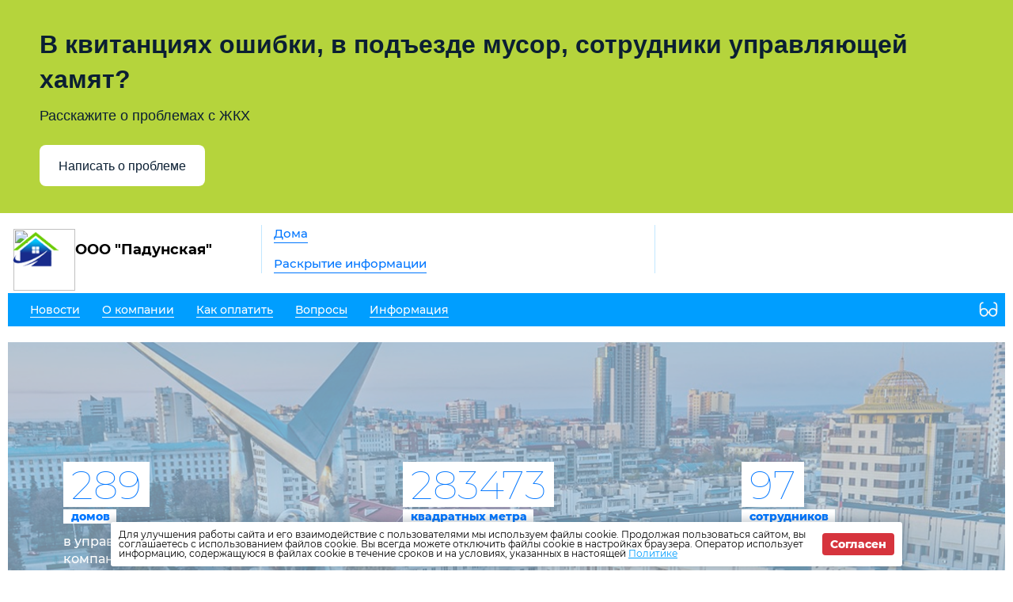

--- FILE ---
content_type: text/html; charset=UTF-8
request_url: https://pk-bratsk.ru/
body_size: 7981
content:
<style>
	.main-news__slider .swiper-container {
		width: 100%;
	}

	img.centered {
		margin: auto;
    	display: flex;
	}
</style>

<!DOCTYPE html>
<html lang="ru">
	<head>
		<meta charset="UTF-8">
		<title>ООО &quot;Падунская&quot;</title>
		<meta name="viewport" content="width=device-width,minimum-scale=1">
		<link rel="shortcut icon" href="https://burmistr.ru/local/templates/burmistr_blog/img/favicon.ico">
		<link rel="stylesheet" href="https://pk-bratsk.ru/designs/1/css/reset.css">
		<link rel="stylesheet" href="https://pk-bratsk.ru/designs/1/css/pushy.css">
		<link rel="stylesheet" href="https://pk-bratsk.ru/designs/1/css/swiper.min.css">
		<link rel="stylesheet" href="https://pk-bratsk.ru/designs/1/css/jquery.mCustomScrollbar.min.css">
		<link rel="stylesheet" href="https://pk-bratsk.ru/designs/1/css/jquery.fancybox.min.css">
		
		<link rel="stylesheet" href="https://pk-bratsk.ru/designs/1/css/azure_color.css?v2.0.1">
		
		<script src="https://pk-bratsk.ru/designs/1/js/jquery-3.2.1.min.js"></script>
		<script src="https://pk-bratsk.ru/designs/1/js/jquery-migrate-3.0.0.min.js"></script>
		
		<link href="https://cdnjs.cloudflare.com/ajax/libs/select2/4.0.6-rc.0/css/select2.min.css" rel="stylesheet"/>
		
													<link rel="stylesheet" href="https://pk-bratsk.ru/designs/common/cookies_approval/style.css?v=1.0.1">
				
		<script src='https://pos.gosuslugi.ru/bin/script.min.js'></script> 
<style>
#js-show-iframe-wrapper{position:relative;display:flex;align-items:center;justify-content:center;width:100%;min-width:293px;max-width:100%;background:linear-gradient(138.4deg,#38bafe 26.49%,#2d73bc 79.45%);color:#fff;cursor:pointer}#js-show-iframe-wrapper .pos-banner-fluid *{box-sizing:border-box}#js-show-iframe-wrapper .pos-banner-fluid .pos-banner-btn_2{display:block;width:240px;min-height:56px;font-size:18px;line-height:24px;cursor:pointer;background:#0d4cd3;color:#fff;border:none;border-radius:8px;outline:0}#js-show-iframe-wrapper .pos-banner-fluid .pos-banner-btn_2:hover{background:#1d5deb}#js-show-iframe-wrapper .pos-banner-fluid .pos-banner-btn_2:focus{background:#2a63ad}#js-show-iframe-wrapper .pos-banner-fluid .pos-banner-btn_2:active{background:#2a63ad}@-webkit-keyframes fadeInFromNone{0%{display:none;opacity:0}1%{display:block;opacity:0}100%{display:block;opacity:1}}@keyframes fadeInFromNone{0%{display:none;opacity:0}1%{display:block;opacity:0}100%{display:block;opacity:1}}@font-face{font-family:LatoWebLight;src:url(https://pos.gosuslugi.ru/bin/fonts/Lato/fonts/Lato-Light.woff2) format("woff2"),url(https://pos.gosuslugi.ru/bin/fonts/Lato/fonts/Lato-Light.woff) format("woff"),url(https://pos.gosuslugi.ru/bin/fonts/Lato/fonts/Lato-Light.ttf) format("truetype");font-style:normal;font-weight:400}@font-face{font-family:LatoWeb;src:url(https://pos.gosuslugi.ru/bin/fonts/Lato/fonts/Lato-Regular.woff2) format("woff2"),url(https://pos.gosuslugi.ru/bin/fonts/Lato/fonts/Lato-Regular.woff) format("woff"),url(https://pos.gosuslugi.ru/bin/fonts/Lato/fonts/Lato-Regular.ttf) format("truetype");font-style:normal;font-weight:400}@font-face{font-family:LatoWebBold;src:url(https://pos.gosuslugi.ru/bin/fonts/Lato/fonts/Lato-Bold.woff2) format("woff2"),url(https://pos.gosuslugi.ru/bin/fonts/Lato/fonts/Lato-Bold.woff) format("woff"),url(https://pos.gosuslugi.ru/bin/fonts/Lato/fonts/Lato-Bold.ttf) format("truetype");font-style:normal;font-weight:400}@font-face{font-family:RobotoWebLight;src:url(https://pos.gosuslugi.ru/bin/fonts/Roboto/Roboto-Light.woff2) format("woff2"),url(https://pos.gosuslugi.ru/bin/fonts/Roboto/Roboto-Light.woff) format("woff"),url(https://pos.gosuslugi.ru/bin/fonts/Roboto/Roboto-Light.ttf) format("truetype");font-style:normal;font-weight:400}@font-face{font-family:RobotoWebRegular;src:url(https://pos.gosuslugi.ru/bin/fonts/Roboto/Roboto-Regular.woff2) format("woff2"),url(https://pos.gosuslugi.ru/bin/fonts/Roboto/Roboto-Regular.woff) format("woff"),url(https://pos.gosuslugi.ru/bin/fonts/Roboto/Roboto-Regular.ttf) format("truetype");font-style:normal;font-weight:400}@font-face{font-family:RobotoWebBold;src:url(https://pos.gosuslugi.ru/bin/fonts/Roboto/Roboto-Bold.woff2) format("woff2"),url(https://pos.gosuslugi.ru/bin/fonts/Roboto/Roboto-Bold.woff) format("woff"),url(https://pos.gosuslugi.ru/bin/fonts/Roboto/Roboto-Bold.ttf) format("truetype");font-style:normal;font-weight:400}@font-face{font-family:ScadaWebRegular;src:url(https://pos.gosuslugi.ru/bin/fonts/Scada/Scada-Regular.woff2) format("woff2"),url(https://pos.gosuslugi.ru/bin/fonts/Scada/Scada-Regular.woff) format("woff"),url(https://pos.gosuslugi.ru/bin/fonts/Scada/Scada-Regular.ttf) format("truetype");font-style:normal;font-weight:400}@font-face{font-family:ScadaWebBold;src:url(https://pos.gosuslugi.ru/bin/fonts/Scada/Scada-Bold.woff2) format("woff2"),url(https://pos.gosuslugi.ru/bin/fonts/Scada/Scada-Bold.woff) format("woff"),url(https://pos.gosuslugi.ru/bin/fonts/Scada/Scada-Bold.ttf) format("truetype");font-style:normal;font-weight:400}@font-face{font-family:Geometria;src:url(https://pos.gosuslugi.ru/bin/fonts/Geometria/Geometria.eot);src:url(https://pos.gosuslugi.ru/bin/fonts/Geometria/Geometria.eot?#iefix) format("embedded-opentype"),url(https://pos.gosuslugi.ru/bin/fonts/Geometria/Geometria.woff) format("woff"),url(https://pos.gosuslugi.ru/bin/fonts/Geometria/Geometria.ttf) format("truetype");font-weight:400;font-style:normal}@font-face{font-family:Geometria-ExtraBold;src:url(https://pos.gosuslugi.ru/bin/fonts/Geometria/Geometria-ExtraBold.eot);src:url(https://pos.gosuslugi.ru/bin/fonts/Geometria/Geometria-ExtraBold.eot?#iefix) format("embedded-opentype"),url(https://pos.gosuslugi.ru/bin/fonts/Geometria/Geometria-ExtraBold.woff) format("woff"),url(https://pos.gosuslugi.ru/bin/fonts/Geometria/Geometria-ExtraBold.ttf) format("truetype");font-weight:800;font-style:normal}
</style>

<style>
#js-show-iframe-wrapper{background:var(--pos-banner-fluid-36__background)}#js-show-iframe-wrapper .pos-banner-fluid .pos-banner-btn_2{width:100%;min-height:52px;background:#fff;color:#0b1f33;font-size:16px;font-family:LatoWeb,sans-serif;font-weight:400;padding:0;line-height:1.2}#js-show-iframe-wrapper .pos-banner-fluid .pos-banner-btn_2:active,#js-show-iframe-wrapper .pos-banner-fluid .pos-banner-btn_2:focus,#js-show-iframe-wrapper .pos-banner-fluid .pos-banner-btn_2:hover{background:#e4ecfd}#js-show-iframe-wrapper .bf-36{:relative;display:grid;grid-templapositionte-columns:var(--pos-banner-fluid-36__grid-template-columns);grid-template-rows:var(--pos-banner-fluid-36__grid-template-rows);width:100%;max-width:var(--pos-banner-fluid-36__max-width);box-sizing:border-box;grid-auto-flow:row dense}#js-show-iframe-wrapper .bf-36__decor{background:var(--pos-banner-fluid-36__bg-url) var(--pos-banner-fluid-36__bg-url-position) no-repeat;background-size:cover;background-color:#f8efec;position:relative}#js-show-iframe-wrapper .bf-36__content{display:flex;flex-direction:column;padding:var(--pos-banner-fluid-36__content-padding);grid-row:var(--pos-banner-fluid-36__content-grid-row);justify-content:center}#js-show-iframe-wrapper .bf-36__description{display:flex;flex-direction:column;margin:var(--pos-banner-fluid-36__description-margin)}#js-show-iframe-wrapper .bf-36__text{margin:var(--pos-banner-fluid-36__text-margin);font-size:var(--pos-banner-fluid-36__text-font-size);line-height:1.4;font-family:LatoWeb,sans-serif;font-weight:700;color:#0b1f33}#js-show-iframe-wrapper .bf-36__text_small{font-size:var(--pos-banner-fluid-36__text-small-font-size);font-weight:400;margin:0}#js-show-iframe-wrapper .bf-36__bottom-wrap{display:flex;flex-direction:row;align-items:center}#js-show-iframe-wrapper .bf-36__logo-wrap{position:absolute;top:var(--pos-banner-fluid-36__logo-wrap-top);left:0;padding:var(--pos-banner-fluid-36__logo-wrap-padding);background:#fff;border-radius:0 0 8px 0}#js-show-iframe-wrapper .bf-36__logo{width:var(--pos-banner-fluid-36__logo-width);margin-left:1px}#js-show-iframe-wrapper .bf-36__slogan{font-family:LatoWeb,sans-serif;font-weight:700;font-size:var(--pos-banner-fluid-36__slogan-font-size);line-height:1.2;color:#005ca9}#js-show-iframe-wrapper .bf-36__btn-wrap{width:100%;max-width:var(--pos-banner-fluid-36__button-wrap-max-width)}
</style >
<div id='js-show-iframe-wrapper'>
  <div class='pos-banner-fluid bf-36'>

    <div class='bf-36__decor'>
      <div class='bf-36__logo-wrap'>
        <img
          class='bf-36__logo'
          src='https://pos.gosuslugi.ru/bin/banner-fluid/gosuslugi-logo-blue.svg'
          alt='Госуслуги'
        />
        <div class='bf-36__slogan'>Решаем вместе</div >
      </div >
    </div >
    <div class='bf-36__content'>
      <div class='bf-36__description'>
          <span class='bf-36__text'>
            В квитанциях ошибки, в подъезде мусор, сотрудники управляющей хамят?
          </span >
        <span class='bf-36__text bf-36__text_small'>
            Расскажите о проблемах с ЖКХ
          </span >
      </div >

      <div class='bf-36__bottom-wrap'>
        <div class='bf-36__btn-wrap'>
          <!-- pos-banner-btn_2 не удалять; другие классы не добавлять -->
          <button
            class='pos-banner-btn_2'
            type='button'
          >Написать о проблеме
          </button >
        </div >
      </div>
    </div >

  </div >
</div >
<script>

(function(){
  "use strict";function ownKeys(e,t){var n=Object.keys(e);if(Object.getOwnPropertySymbols){var o=Object.getOwnPropertySymbols(e);if(t)o=o.filter(function(t){return Object.getOwnPropertyDescriptor(e,t).enumerable});n.push.apply(n,o)}return n}function _objectSpread(e){for(var t=1;t<arguments.length;t++){var n=null!=arguments[t]?arguments[t]:{};if(t%2)ownKeys(Object(n),true).forEach(function(t){_defineProperty(e,t,n[t])});else if(Object.getOwnPropertyDescriptors)Object.defineProperties(e,Object.getOwnPropertyDescriptors(n));else ownKeys(Object(n)).forEach(function(t){Object.defineProperty(e,t,Object.getOwnPropertyDescriptor(n,t))})}return e}function _defineProperty(e,t,n){if(t in e)Object.defineProperty(e,t,{value:n,enumerable:true,configurable:true,writable:true});else e[t]=n;return e}var POS_PREFIX_36="--pos-banner-fluid-36__",posOptionsInitialBanner36={background:"#b5d43c","grid-template-columns":"100%","grid-template-rows":"264px auto","max-width":"100%","text-font-size":"20px","text-small-font-size":"14px","text-margin":"0 0 12px 0","description-margin":"0 0 24px 0","button-wrap-max-width":"100%","bg-url":"url('https://pos.gosuslugi.ru/bin/banner-fluid/35/banner-fluid-bg-35.svg')","bg-url-position":"right bottom","content-padding":"26px 24px 20px","content-grid-row":"0","logo-wrap-padding":"16px 12px 12px","logo-width":"65px","logo-wrap-top":"0","slogan-font-size":"12px"},setStyles=function(e,t){var n=arguments.length>2&&void 0!==arguments[2]?arguments[2]:POS_PREFIX_36;Object.keys(e).forEach(function(o){t.style.setProperty(n+o,e[o])})},removeStyles=function(e,t){var n=arguments.length>2&&void 0!==arguments[2]?arguments[2]:POS_PREFIX_36;Object.keys(e).forEach(function(e){t.style.removeProperty(n+e)})};function changePosBannerOnResize(){var e=document.documentElement,t=_objectSpread({},posOptionsInitialBanner36),n=document.getElementById("js-show-iframe-wrapper"),o=n?n.offsetWidth:document.body.offsetWidth;if(o>340)t["button-wrap-max-width"]="209px";if(o>360)t["bg-url"]="url('https://pos.gosuslugi.ru/bin/banner-fluid/35/banner-fluid-bg-35-2.svg')",t["bg-url-position"]="calc(100% + 135px) bottom";if(o>482)t["text-font-size"]="23px",t["text-small-font-size"]="18px",t["bg-url-position"]="center bottom";if(o>568)t["bg-url"]="url('https://pos.gosuslugi.ru/bin/banner-fluid/35/banner-fluid-bg-35.svg')",t["bg-url-position"]="calc(100% + 35px) bottom",t["text-font-size"]="24px",t["text-small-font-size"]="14px",t["grid-template-columns"]="1fr 292px",t["grid-template-rows"]="100%",t["content-grid-row"]="1",t["content-padding"]="48px 24px";if(o>783)t["grid-template-columns"]="1fr 390px",t["bg-url"]="url('https://pos.gosuslugi.ru/bin/banner-fluid/35/banner-fluid-bg-35-2.svg')",t["bg-url-position"]="calc(100% + 144px) bottom",t["text-small-font-size"]="18px",t["content-padding"]="30px 24px";if(o>820)t["grid-template-columns"]="1fr 420px";if(o>918)t["bg-url-position"]="calc(100% + 100px) bottom";if(o>1098)t["bg-url-position"]="center bottom",t["grid-template-columns"]="1fr 557px",t["text-font-size"]="32px",t["content-padding"]="34px 50px",t["logo-width"]="78px",t["slogan-font-size"]="15px",t["logo-wrap-padding"]="20px 16px 16px";if(o>1422)t["max-width"]="1422px",t["grid-template-columns"]="1fr 720px",t.background="linear-gradient(90deg, #b5d43c 50%, #E0ECFE 50%)";setStyles(t,e)}changePosBannerOnResize(),window.addEventListener("resize",changePosBannerOnResize),window.onunload=function(){var e=document.documentElement,t=_objectSpread({},posOptionsInitialBanner36);window.removeEventListener("resize",changePosBannerOnResize),removeStyles(t,e)};
})()
</script>
 <script>Widget("https://pos.gosuslugi.ru/form", 341449)</script>
	</head>
	<body>
		<header>
	<div class="header-top flex">
		<div class="flex nowrap">
			<div class="logo flex">
				<a href="/"></a>
				<div class="flex valign nowrap">
					<span class="flex center">
						<img src="https://pk-bratsk.ru/designs/1/img/logo.png"
						     alt="ООО &quot;Падунская&quot;">
					</span>
					<div class="logo-text">ООО &quot;Падунская&quot;</div>
				</div>
			</div>
			<div class="header-top__center flex">
				<nav class="header-top__nav">
					<a href="https://pk-bratsk.ru/gis/houses">Дома</a>
					<a href="https://pk-bratsk.ru/gis/info">Раскрытие информации</a>
				</nav>
			</div>
		</div>
		<div class="contacts flex nowrap">
	<div class="contacts__phone">
			</div>
	
	<div class="contacts__signature">
			</div>
</div>		<div class="profile">
			<div class="profile__url">
							</div>
			<div class="profile__social_network">
				<div class="flex valign">
																													</div>
					<div class="flex valign">
																													</div>
			</div>
		</div>
	</div>
	<div class="header-bottom flex nowrap">
		<button class="menu-btn">
			<span></span>
			<span></span>
			<span></span>
		</button>
				<div class="flex valign header-bottom__block">
			<div class="flex">
				<ul class="header-bottom__nav flex">
					<li class="submenu">
						<strong><span>Новости</span></strong>
						<ul class="submenu__nav">
														<li>
								<a href="https://pk-bratsk.ru/news/zkh">
									<span>Новости ЖКХ</span>
								</a>
							</li>
														<li>
								<a href="https://pk-bratsk.ru/news/company">
									<span>Новости компании</span>
								</a>
							</li>
						</ul>
					</li>
					<li class="submenu">
						<strong><span>О компании</span></strong>
						<ul class="submenu__nav">
							<li>
								<a href="https://pk-bratsk.ru/about">
									<span>О нас</span>
								</a>
							</li>
							<li>
								<a href="https://pk-bratsk.ru/about/vacancies">
									<span>Вакансии</span>
								</a>
							</li>
							<li>
								<a href="https://pk-bratsk.ru/about/phones">
									<span>Важные телефоны</span>
								</a>
							</li>
							<li>
								<a href="https://pk-bratsk.ru/about/docs">
									<span>Документы</span>
								</a>
							</li>
							<li>
								<a href="https://pk-bratsk.ru/about/gallery">
									<span>Фотогалерея</span>
								</a>
							</li>
							<li>
								<a href="https://pk-bratsk.ru/about/video">
									<span>Видеогалерея</span>
								</a>
							</li>
						</ul>
					</li>
					<li>
						<a href="https://pk-bratsk.ru/pay">
							<span>Как оплатить</span>
						</a>
					</li>
					<li>
						<a href="https://pk-bratsk.ru/faq">
							<span>Вопросы</span>
						</a>
					</li>
											<li class="submenu">
							<strong><span>Информация</span></strong>
							<ul class="submenu__nav" style="max-width:300px;">
																	<li>
										<a href="https://pk-bratsk.ru/content/43709">
											<span>Официальные аккаунты ведомства в социальных сетях и мессенджерах</span>
										</a>
									</li>
																	<li>
										<a href="https://pk-bratsk.ru/content/31690">
											<span>Инструкция по регистрации в ФКР</span>
										</a>
									</li>
																	<li>
										<a href="https://pk-bratsk.ru/content/30110">
											<span>Информация по вопросам настройки ТВ антенн при неполадках. Пресс-релиз РТРС</span>
										</a>
									</li>
																	<li>
										<a href="https://pk-bratsk.ru/content/29930">
											<span>ПАМЯТКА  по выгулу домашних животных</span>
										</a>
									</li>
																	<li>
										<a href="https://pk-bratsk.ru/content/29332">
											<span>О работе телефона «горячей линии»</span>
										</a>
									</li>
															</ul>
						</li>
									</ul>
			</div>
					</div>
		<button type="button" class="version"></button>
	</div>
	<div class="flex visible-xs additional-header-links nowrap justi">
					</div>
</header>		
		<div class="wrapper home-page">
				<main class="container">
		
		<section class="company" style='background-image: url(https://pk-bratsk.ru/designs/1/img/main/background.png)'>
							<div class="substrate"></div>
			
				<ul class="company-items flex align justi">
					<li>
												<div class="item-number">289</div>
						<div class="item-label">домов</div>
						
						<p>в управлении нашей компании</p>
					</li>
					<li>
											<div class="item-number">
							283473
						</div>
						<div class="item-label">
							квадратных метра
						</div>
						
						<p>в управлении нашей компании</p>
					</li>
					<li>
											<div class="item-number">
							97
						</div>
						<div class="item-label">
							сотрудников
						</div>
						
						<p>трудятся в нашем коллективе</p>
					</li>
				</ul>
					</section>
		
		<section class="company-news">
							<div class="main-news flex nowrap">
					<h2 class="section-title">
						<a href="https://pk-bratsk.ru/news/company">Новости компании</a>
					</h2>
					<div class="main-news__slider flex justi nowrap">
						<div class="swiper-button prev"></div>
						<div class="swiper-container">
							<div class="swiper-wrapper">
																	<div class="swiper-slide">
										<div class="date flex valign">
											<div class="month">
												21.01
											</div>
											<div class="year">
												2022
											</div>
										</div>
										<a href="https://pk-bratsk.ru/news/company/25523">
											<span>ГИС ЖКХ. Просто, удобно, честно. #ЖКХменяется</span>
										</a>
									</div>
																	<div class="swiper-slide">
										<div class="date flex valign">
											<div class="month">
												22.12
											</div>
											<div class="year">
												2025
											</div>
										</div>
										<a href="https://pk-bratsk.ru/news/company/49783">
											<span>Всероссийский конкурс &quot;Краса ЖКХ 2025&quot;</span>
										</a>
									</div>
																	<div class="swiper-slide">
										<div class="date flex valign">
											<div class="month">
												19.12
											</div>
											<div class="year">
												2025
											</div>
										</div>
										<a href="https://pk-bratsk.ru/news/company/49755">
											<span>Начни Новый год без долгов</span>
										</a>
									</div>
																	<div class="swiper-slide">
										<div class="date flex valign">
											<div class="month">
												16.12
											</div>
											<div class="year">
												2025
											</div>
										</div>
										<a href="https://pk-bratsk.ru/news/company/49699">
											<span>Сервисы поддержки для участников СВО и членов их семей</span>
										</a>
									</div>
																	<div class="swiper-slide">
										<div class="date flex valign">
											<div class="month">
												21.10
											</div>
											<div class="year">
												2025
											</div>
										</div>
										<a href="https://pk-bratsk.ru/news/company/48629">
											<span>ИРКУТСКСТАТ ПРОВОДИТ ОПРОС НАСЕЛЕНИЯ  ОБ ИСПОЛЬЗОВАНИИ ЦИФРОВЫХ ТЕХНОЛОГИЙ</span>
										</a>
									</div>
																	<div class="swiper-slide">
										<div class="date flex valign">
											<div class="month">
												16.10
											</div>
											<div class="year">
												2025
											</div>
										</div>
										<a href="https://pk-bratsk.ru/news/company/48476">
											<span>Чат Компании ООО &quot;Падунская&quot;</span>
										</a>
									</div>
																	<div class="swiper-slide">
										<div class="date flex valign">
											<div class="month">
												08.10
											</div>
											<div class="year">
												2025
											</div>
										</div>
										<a href="https://pk-bratsk.ru/news/company/48322">
											<span>Памятка по действиям населения при  возникновении угроз</span>
										</a>
									</div>
																	<div class="swiper-slide">
										<div class="date flex valign">
											<div class="month">
												02.09
											</div>
											<div class="year">
												2025
											</div>
										</div>
										<a href="https://pk-bratsk.ru/news/company/47715">
											<span>&quot;Клади трубку без разговоров&quot;</span>
										</a>
									</div>
																	<div class="swiper-slide">
										<div class="date flex valign">
											<div class="month">
												23.04
											</div>
											<div class="year">
												2025
											</div>
										</div>
										<a href="https://pk-bratsk.ru/news/company/45794">
											<span>Система &quot;Город&quot; С 28.04.2025 в водит коммисию</span>
										</a>
									</div>
																	<div class="swiper-slide">
										<div class="date flex valign">
											<div class="month">
												06.03
											</div>
											<div class="year">
												2025
											</div>
										</div>
										<a href="https://pk-bratsk.ru/news/company/45021">
											<span>ВСЕРОССИЙСКАЯ МОБИЛЬНАЯ АКЦИЯ «УРА ПОБЕДЕ!»</span>
										</a>
									</div>
																	<div class="swiper-slide">
										<div class="date flex valign">
											<div class="month">
												17.10
											</div>
											<div class="year">
												2024
											</div>
										</div>
										<a href="https://pk-bratsk.ru/news/company/43009">
											<span>НАРОДНЫЙ ФРОНТ</span>
										</a>
									</div>
																	<div class="swiper-slide">
										<div class="date flex valign">
											<div class="month">
												23.07
											</div>
											<div class="year">
												2024
											</div>
										</div>
										<a href="https://pk-bratsk.ru/news/company/42013">
											<span>Смена Регионального оператора</span>
										</a>
									</div>
															</div>
						</div>
						<div class="swiper-button next"></div>
					</div>
				</div>
					</section>
		
		<section>
			<div class="main-links flex">
							</div>		</section>
		
					<section class="important-news-row">
				<div class="important-news flex nowrap">
											<img
							src="/thumbs/2796/MbWDNSoITj3Ch70Rb4GGhGOUhVBK90KuCZznp4bT_360__.jpg"
							alt="Общее собрание собственников через ГИС ЖКХ"
						>
										<div class="news-body">
						<div class="date flex valign">
							<div class="month">
								24 апреля
							</div>
							<div class="year">
								2025
							</div>
						</div>
						<a href="https://pk-bratsk.ru/news/company/45814">
							<span>Общее собрание собственников через ГИС ЖКХ</span>
						</a>
						<pre></pre>
					</div>
				</div>
			</section>
				
					<section class="news-row">
				<div class="news-wrapper">
        <div class="container-small">
            <h2 class="section-title">
                <a href="https://pk-bratsk.ru/news/zkh"
                >
                    Новости ЖКХ
                </a>
            </h2>
            <ul class="news-items flex justi">
                                    <li>
                        <div class="flex nowrap">
                                                            <img
                                    src="/thumbs/2796/YEydH5vVzGO4ZFehTjymxHwZDBDnq9IJReB8l0Xx_62_62_.jpg"
                                >
                                                        <div>
                                <div class="date flex valign">
                                    <div class="month">
                                        21.10
                                    </div>
                                    <div class="year">
                                        2025
                                    </div>
                                </div>
                                
                                <a href="https://pk-bratsk.ru/news/zkh/48616">
                                    <span>Электронный платёж: как изменится оплата ЖКУ в ближайшем будущем</span>
                                </a>
                            </div>
                        </div>
                    </li>
                                    <li>
                        <div class="flex nowrap">
                                                            <img
                                    src="/thumbs/2796/W2fhzSquUXGVjDi0ojoLE6m5O270n8zvSCPqdBss_62_62_.jpg"
                                >
                                                        <div>
                                <div class="date flex valign">
                                    <div class="month">
                                        07.10
                                    </div>
                                    <div class="year">
                                        2025
                                    </div>
                                </div>
                                
                                <a href="https://pk-bratsk.ru/news/zkh/48315">
                                    <span>ФАС объявила о росте тарифов на электроэнергию</span>
                                </a>
                            </div>
                        </div>
                    </li>
                                    <li>
                        <div class="flex nowrap">
                                                            <img
                                    src="/thumbs/2796/C2Xubn44pxmoi2BFQFN6Bkh8yNy9J82vOLdffgdL_62_62_.jpg"
                                >
                                                        <div>
                                <div class="date flex valign">
                                    <div class="month">
                                        07.10
                                    </div>
                                    <div class="year">
                                        2025
                                    </div>
                                </div>
                                
                                <a href="https://pk-bratsk.ru/news/zkh/48314">
                                    <span>Новая форма для жалоб: Минцифры упрощает обращение граждан по вопросам подключения сети Интернет</span>
                                </a>
                            </div>
                        </div>
                    </li>
                                    <li>
                        <div class="flex nowrap">
                                                            <img
                                    src="/thumbs/2796/wfFrvyfgROM48CqYEhJhaSNQSKb1ADwvCdVHOHCP_62_62_.jpg"
                                >
                                                        <div>
                                <div class="date flex valign">
                                    <div class="month">
                                        19.06
                                    </div>
                                    <div class="year">
                                        2025
                                    </div>
                                </div>
                                
                                <a href="https://pk-bratsk.ru/news/zkh/46710">
                                    <span>Госдума одобрила законопроект, который изменяет сроки внесения платежей за ЖКУ</span>
                                </a>
                            </div>
                        </div>
                    </li>
                            </ul>
        </div>
    </div>
			</section>
				
					<section class="documents-gallery">
				<div class="justi flex">
					<div class="documents">
						<h2 class="section-title">
							<a href="https://pk-bratsk.ru/about/docs">Документы</a>
						</h2>
						
						<ul class="documents-list">
						<li class="documents-list__item pdf">
				<a href="/storage/company/2796/site_docs/mjLCmUhFlXLlhoSidNfsbkjacft4AWcHrNNNmr3J.pdf" download="Сводная ведомость результатов проведения СОУТ (1).pdf">
					Сводная ведомость результатов проведения СОУТ 2
				</a>
								<div class="flex valign download-wrap">
					<span style="width: 60px;text-align: center;">370,3 KB</span>
					<a href="/storage/company/2796/site_docs/mjLCmUhFlXLlhoSidNfsbkjacft4AWcHrNNNmr3J.pdf" download="Сводная ведомость результатов проведения СОУТ (1).pdf" class="download-link"></a>
				</div>
			</li>
								<li class="documents-list__item pdf">
				<a href="/storage/company/2796/site_docs/PbffGFLNY37bAO79ujRFlJZi8bUEhaRTDhqjX6ZG.pdf" download="Сводная ведомость результатов проведения СОУТ.pdf">
					Сводная ведомость результатов проведения СОУТ
				</a>
								<div class="flex valign download-wrap">
					<span style="width: 60px;text-align: center;">357,81 KB</span>
					<a href="/storage/company/2796/site_docs/PbffGFLNY37bAO79ujRFlJZi8bUEhaRTDhqjX6ZG.pdf" download="Сводная ведомость результатов проведения СОУТ.pdf" class="download-link"></a>
				</div>
			</li>
								<li class="documents-list__item pdf">
				<a href="/storage/company/2796/site_docs/fcupttC1xwpBJIEhNWsZv18tZzPXRAA7cUJoJvGX.pdf" download="Сводная ведомость проведения специальной оценки условий труда.pdf">
					Сводная ведомасть результатов проведения специальной оценки условий труда
				</a>
								<div class="flex valign download-wrap">
					<span style="width: 60px;text-align: center;">420,44 KB</span>
					<a href="/storage/company/2796/site_docs/fcupttC1xwpBJIEhNWsZv18tZzPXRAA7cUJoJvGX.pdf" download="Сводная ведомость проведения специальной оценки условий труда.pdf" class="download-link"></a>
				</div>
			</li>
				
</ul>					</div>
				</div>
			</section>
			</main>

			</div>
		
		<footer>
	<div class="footer-top flex valign">
		<div class="flex valign">
			<div class="logo flex">
				<a href="/"></a>
				<div class="flex valign nowrap">
					<span class="flex center">
						<img src="https://pk-bratsk.ru/designs/1/img/logo.png"
						     alt="ООО &quot;Падунская&quot;">
					</span>
					<div class="logo-text">ООО &quot;Падунская&quot;</div>
				</div>
			</div>
		</div>
		<ul class="footer-top__nav flex justi nowrap">
														</ul>
		<div class="burmistr-logo">
			<a href="//burmistr.ru" target="_blank">
				<img src="https://pk-bratsk.ru/designs/1/img/red_burmistr_logo.png" alt="Бурмистр.Ру"/>
			</a>
		</div>
	</div>
	<div class="footer-bottom flex">
		<div class="copyright">
						<p>2026 &copy; ООО &quot;Падунская&quot;</p>
			<a href="/storage/company/2796/site_politic/1TNISSyXOHMYNqzKNuesNE2gwPoxdb8dE5c1LQnU.pdf"
					download="Политика ПД.pdf" >
				Политика конфиденциальности</a>
		</div>
		<div class="contacts flex nowrap">
	<div class="contacts__phone">
			</div>
	
	<div class="contacts__signature">
			</div>
</div>		<div class="footer-bottom__menu">
			<ul>
									<li>
						<a href="https://pk-bratsk.ru/news/zkh">
							<span>Новости ЖКХ</span>
						</a>
					</li>
								<li>
					<a href="https://pk-bratsk.ru/news/company">
						<span>Новости компании</span>
					</a>
				</li>
				<li>
					<a href="https://pk-bratsk.ru/pay">
						<span>Как оплатить</span>
					</a>
				</li>
			</ul>
			<ul>
				<li>
					<a href="https://pk-bratsk.ru/gis/houses">
						<span>Дома</span>
					</a>
				</li>
				<li>
					<a href="https://pk-bratsk.ru/gis/info">
						<span>Раскрытие информации</span>
					</a>
				</li>
				<li>
					<a href="https://pk-bratsk.ru/faq">
						<span>Вопросы</span>
					</a>
				</li>
			</ul>
		</div>
		<div class="footer-bottom__social">
			<div class="flex center">
																							</div>
					</div>
	</div>
</footer>

<iframe id="post_form" name="post_form"></iframe>

<div class="pushy pushy-right">
	<ul>
		<li class="pushy-link link-lg">
			<a href="https://pk-bratsk.ru/gis/houses">
				<span>Дома</span>
			</a>
		</li>
		<li class="pushy-link link-lg">
			<a href="https://pk-bratsk.ru/gis/info">
				<span>Раскрытие информации</span>
			</a>
		</li>
		<li class="spacer"></li>
					<li class="pushy-link">
				<a href="https://pk-bratsk.ru/news/zkh">
					<span>Новости ЖКХ</span>
				</a>
			</li>
				<li class="pushy-link">
			<a href="https://pk-bratsk.ru/news/company">
				<span>Новости компании</span>
			</a>
		</li>
		<li class="pushy-submenu">
			<button><span>О компании</span></button>
			<ul>
				<li class="pushy-link">
					<a href="https://pk-bratsk.ru/about">
						<span>О нас</span>
					</a>
				</li>
				<li class="pushy-link">
					<a href="https://pk-bratsk.ru/about/vacancies">
						<span>Вакансии</span>
					</a>
				</li>
				<li class="pushy-link">
					<a href="https://pk-bratsk.ru/about/phones">
						<span>Важные телефоны</span>
					</a>
				</li>
				<li class="pushy-link">
					<a href="https://pk-bratsk.ru/about/docs">
						<span>Документы</span>
					</a>
				</li>
				<li class="pushy-link">
					<a href="https://pk-bratsk.ru/about/gallery">
						<span>Фотогалерея</span>
					</a>
				</li>
				<li class="pushy-link">
					<a href="https://pk-bratsk.ru/about/video">
						<span>Видеогалерея</span>
					</a>
				</li>
			</ul>
		</li>
		<li class="pushy-link">
			<a href="https://pk-bratsk.ru/pay">
				<span>Как оплатить</span>
			</a>
		</li>
		<li class="pushy-link">
			<a href="https://pk-bratsk.ru/faq">
				<span>Вопросы</span>
			</a>
		</li>
					<li class="pushy-submenu">
				<button><span>Информация</span></button>
				<ul>
											<li class="pushy-link">
							<a href="https://pk-bratsk.ru/content/43709">
								<span>Официальные аккаунты ведомства в социальных сетях и мессенджерах</span>
							</a>
						</li>
											<li class="pushy-link">
							<a href="https://pk-bratsk.ru/content/31690">
								<span>Инструкция по регистрации в ФКР</span>
							</a>
						</li>
											<li class="pushy-link">
							<a href="https://pk-bratsk.ru/content/30110">
								<span>Информация по вопросам настройки ТВ антенн при неполадках. Пресс-релиз РТРС</span>
							</a>
						</li>
											<li class="pushy-link">
							<a href="https://pk-bratsk.ru/content/29930">
								<span>ПАМЯТКА  по выгулу домашних животных</span>
							</a>
						</li>
											<li class="pushy-link">
							<a href="https://pk-bratsk.ru/content/29332">
								<span>О работе телефона «горячей линии»</span>
							</a>
						</li>
									</ul>
			</li>
			</ul>
</div>
<div class="site-overlay"></div>


	<div class="cookies-approval">
		<div class="container">
			<div class="content">
				<p>
					Для улучшения работы сайта и его взаимодействие с пользователями мы используем файлы cookie.
					Продолжая пользоваться сайтом, вы соглашаетесь с использованием файлов cookie.
					Вы всегда можете отключить файлы cookie в настройках браузера.
					Оператор использует информацию, содержащуюся в файлах cookie в течение сроков и на условиях,
					указанных в настоящей <a
							href="/storage/company/2796/site_politic/1TNISSyXOHMYNqzKNuesNE2gwPoxdb8dE5c1LQnU.pdf"
							download="Политика ПД.pdf">Политике</a>
				</p>
				<button type="button">Согласен</button>
			</div>
		</div>
	</div>

<script type="text/javascript" src="https://pk-bratsk.ru/designs/1/js/jquery.inputmask.js"></script>
<script type="text/javascript" src="https://pk-bratsk.ru/designs/1/js/pushy.min.js"></script>
<script type="text/javascript" src="https://pk-bratsk.ru/designs/1/js/jquery.dotdotdot.min.js"></script>
<script type="text/javascript" src="https://pk-bratsk.ru/designs/1/js/fancybox/jquery.fancybox.min.js"></script>
<script type="text/javascript" src="https://pk-bratsk.ru/designs/1/js/swiper.min.js"></script>
<script type="text/javascript" src="https://pk-bratsk.ru/designs/1/js/jquery.mCustomScrollbar.concat.min.js"></script>
<script src="https://cdnjs.cloudflare.com/ajax/libs/select2/4.0.6-rc.0/js/select2.min.js"></script>
<script type="text/javascript" src="https://pk-bratsk.ru/designs/1/js/jquery.validate.min.js"></script>
<script type="text/javascript" src="https://pk-bratsk.ru/designs/1/js/valid_scripts.js"></script>
<script src="https://pk-bratsk.ru/designs/1/js/scripts.js?v=1.0.1"></script>
	<script type="text/javascript" src="https://pk-bratsk.ru/designs/common/cookies_approval/script.js"></script>
	</body>
</html>

--- FILE ---
content_type: text/css
request_url: https://pk-bratsk.ru/designs/1/fonts/montserattlight.css
body_size: 183
content:
@font-face{
	font-family: 'Montserrat-Light';
	font-style: normal;
	font-weight: normal;
	font-display: swap;
	src: url('../internal_fonts/Montserrat-Light.ttf') format('truetype');
}

--- FILE ---
content_type: text/css
request_url: https://pk-bratsk.ru/designs/1/fonts/montserratregular.css
body_size: 188
content:
@font-face{
	font-family: 'Montserrat-Regular';
	font-style: normal;
	font-weight: normal;
	font-display: swap;
	src: url('../internal_fonts//Montserrat-Regular.ttf') format('truetype');
}

--- FILE ---
content_type: image/svg+xml
request_url: https://pk-bratsk.ru/designs/1/img/download/azure.svg
body_size: 1076
content:
<?xml version="1.0" encoding="utf-8"?>
<!-- Generator: Adobe Illustrator 17.1.0, SVG Export Plug-In . SVG Version: 6.00 Build 0)  -->
<!DOCTYPE svg PUBLIC "-//W3C//DTD SVG 1.1//EN" "http://www.w3.org/Graphics/SVG/1.1/DTD/svg11.dtd">
<svg version="1.1" id="Layer_1" xmlns="http://www.w3.org/2000/svg" xmlns:xlink="http://www.w3.org/1999/xlink" x="0px" y="0px"
	 viewBox="0 0 22 16.9" enable-background="new 0 0 22 16.9" xml:space="preserve" fill="#0076ff">
<g>
	<g>
		<path d="M14.6,6.3c-0.2-0.3-0.5-0.5-0.8-0.5h-1.8V0.9C11.9,0.4,11.5,0,11,0s-0.9,0.4-0.9,0.9v4.9H8.3C7.9,5.8,7.6,6,7.4,6.3
			C7.3,6.7,7.3,7,7.5,7.3l2.8,3.7c0,0,0,0,0,0c0.1,0.1,0.1,0.1,0.2,0.2c0,0,0.1,0,0.1,0.1c0.1,0.1,0.2,0.1,0.4,0.1s0.3,0,0.4-0.1
			c0,0,0.1,0,0.1-0.1c0.1-0.1,0.2-0.1,0.2-0.2c0,0,0,0,0,0l2.8-3.7C14.7,7,14.7,6.7,14.6,6.3z"/>
	</g>
</g>
<g>
	<g>
		<path d="M21.1,8.6c-0.5,0-0.9,0.4-0.9,0.9v2.8c0,1.5-1.2,2.8-2.8,2.8H4.6c-1.5,0-2.8-1.2-2.8-2.8V9.5c0-0.5-0.4-0.9-0.9-0.9
			C0.4,8.6,0,9,0,9.5v2.8c0,2.5,2.1,4.6,4.6,4.6h12.8c2.5,0,4.6-2.1,4.6-4.6V9.5C22,9,21.6,8.6,21.1,8.6z"/>
	</g>
</g>
</svg>


--- FILE ---
content_type: image/svg+xml
request_url: https://pk-bratsk.ru/designs/1/img/docs/pdf.svg
body_size: 1350
content:
<?xml version="1.0" encoding="utf-8"?>
<!-- Generator: Adobe Illustrator 15.0.0, SVG Export Plug-In . SVG Version: 6.00 Build 0)  -->
<!DOCTYPE svg PUBLIC "-//W3C//DTD SVG 1.1//EN" "http://www.w3.org/Graphics/SVG/1.1/DTD/svg11.dtd">
<svg version="1.1" id="Layer_1" xmlns="http://www.w3.org/2000/svg" xmlns:xlink="http://www.w3.org/1999/xlink" x="0px" y="0px"
	 width="30px" height="30px" viewBox="0 22 30 30" enable-background="new 0 22 30 30" xml:space="preserve">
<g>
	<circle fill="#FF0D00" cx="15" cy="37" r="14.998"/>
	<path opacity="0.3" fill="#050505" d="M24.914,34.25h-4.833l0.417,3.834l-2.334-2.918l-4.333-0.5l-0.833-0.416L13.164,37
		l-1.916-2.334h-2.25l-2,0.834l-0.334,5.383l10.883,10.883c6.241-1.07,11.154-5.986,12.221-12.229L24.914,34.25z"/>
	<g>
		<path fill="#F5F5F5" d="M9.27,34.207c1.649,0,2.908,0.534,2.908,2.289c0,1.754-1.259,2.279-2.908,2.289H8.392v2.098H6.628v-6.676
			H9.27z M9.354,35.732H8.392v1.526h0.963c0.534,0,1.012-0.162,1.012-0.763C10.366,35.895,9.889,35.732,9.354,35.732z"/>
		<path fill="#F5F5F5" d="M15.655,34.207c2.385,0,3.49,1.393,3.49,3.338s-1.105,3.338-3.49,3.338h-2.66v-6.676H15.655z
			 M15.655,35.732h-0.896v3.625h0.896c1.059,0,1.679-0.563,1.679-1.813S16.714,35.732,15.655,35.732z"/>
		<path fill="#F5F5F5" d="M24.901,34.207v1.574H21.85v1.153h2.775v1.573H21.85v2.375h-1.764v-6.676H24.901z"/>
	</g>
</g>
</svg>
